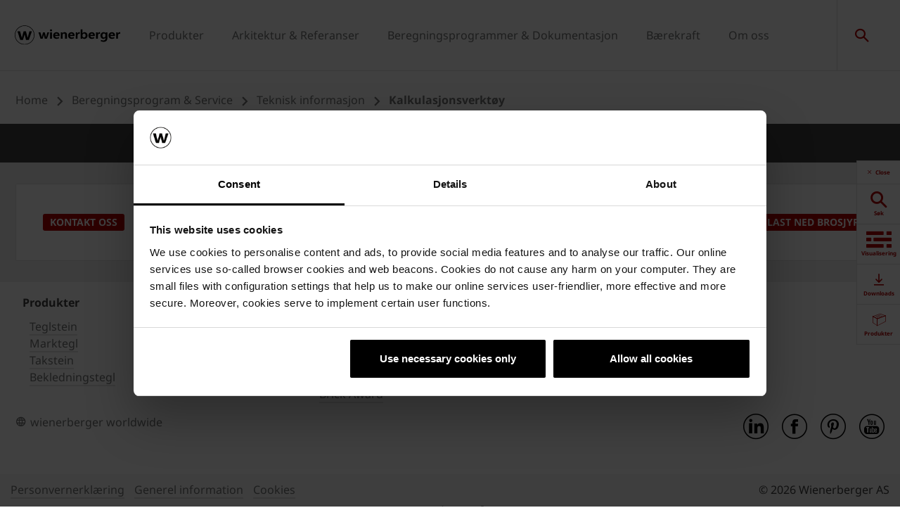

--- FILE ---
content_type: text/html;charset=utf-8
request_url: https://www.wienerberger.no/beregningsprogram-service/kalkulasjoner-teknisk-informasjon/kalkulasjonsverktoy.html
body_size: 11425
content:
<!DOCTYPE HTML>
<html lang="nb">
<head>
  
	<meta charset="UTF-8"/>
	<title>Kalkulasjonsverktøy</title>
	<meta name="date" scheme="yyyy-MM-dd"/>
	<meta http-equiv="content-language" content="nb"/>
	
	
	
	

  

	
<!-- START data layer object -->

	<script type="text/javascript" charset="utf-8">
		window.dataLayer = [{"page":{"pageInfo":{"pageName":"Kalkulasjonsverktøy","pageID":"/beregningsprogram-service/kalkulasjoner-teknisk-informasjon/kalkulasjonsverktoy.html","destinationURL":"/beregningsprogram-service/kalkulasjoner-teknisk-informasjon/kalkulasjonsverktoy.html"},"attributes":{"country":"NOR","language":"NB"}}}];
	</script>

<script type="text/javascript" charset="utf-8">
	window.digitalData = window.digitalData || [];

	(function() {
		var eventData = {"event":"onload-page","page":{"pageInfo":{"title":"Kalkulasjonsverktøy","pageName":"kalkulasjonsverktoy","language":"nb","destinationURL":"/beregningsprogram-service/kalkulasjoner-teknisk-informasjon/kalkulasjonsverktoy.html","pageID":"/no/beregningsprogram-service/kalkulasjoner-teknisk-informasjon/kalkulasjonsverktoy","pageAlias":null,"tags":[],"breadcrumbs":["Home","Beregningsprogram \u0026 Service","Teknisk informasjon","Kalkulasjonsverktøy"],"components":[],"pageTemplate":"Content Template","publishedDate":null,"mainNavigation":"Beregningsprogram \u0026 Service","products":null,"errorPage":"false"},"buildVersion":{"commons":"2.0.21.2","assets":"2.0.1.1","wbs":null,"cw":"2.0.21.1","pipelife":"2.0.21.4"},"serverNames":{"publish":"wienerberger-prod-65-publish1eucentral1-b80","dispatcher":null},"environment":"Prod","businessUnit":"WBS","country":"nor","project":"/wbs/nor/main-website"}};
		var hostname = '(none)';
		if (hostname !== '\u003c!--#echo var\u003d"HOSTNAME" --\u003e') {
			if (eventData && eventData.page && eventData.page.serverNames) {
				eventData.page.serverNames.dispatcher = hostname;
			}
		}
        if (eventData && eventData.page && eventData.page.pageInfo.errorPage == 'true') {
            eventData.page.pageInfo.title = "404: " + window.location.href;
        }
		window.digitalData.push(eventData);
	})();
</script>
<!-- END data layer object -->


	<style type="text/css">
		a#CybotCookiebotDialogPoweredbyCybot,
		div#CybotCookiebotDialogPoweredByText {
			display: none;
		}

		#CookiebotWidget .CookiebotWidget-body .CookiebotWidget-main-logo {
			display: none;
		}
	</style>
	<script id="Cookiebot" src="https://consent.cookiebot.com/uc.js" data-cbid="bd64c022-1b5c-4fc5-a04f-01434ac642a8" type="text/javascript" async></script>



	<!-- Google Tag Manager -->
	<script>(function(w,d,s,l,i){w[l]=w[l]||[];w[l].push({'gtm.start':
			new Date().getTime(),event:'gtm.js'});var f=d.getElementsByTagName(s)[0],
		j=d.createElement(s),dl=l!='dataLayer'?'&l='+l:'';j.async=true;j.src=
		'https://www.googletagmanager.com/gtm.js?id='+i+dl;f.parentNode.insertBefore(j,f);
	})(window,document,'script','dataLayer','GTM-KZTC2HW');</script>
	<!-- End Google Tag Manager -->



    <link rel="shortcut icon" href="/content/dam/wienerberger/global/marketing/graphic-design-media/icons/favicons/standard/CMBE_MKT_ICO_Favicon%2032x32.ico"/>
    <link rel="icon" type="image/png" sizes="16x16" href="/content/dam/wienerberger/global/marketing/graphic-design-media/icons/favicons/standard/CBME_MKT_ICO_favicon%2016x16.png"/>
    <link rel="icon" type="image/png" sizes="32x32" href="/content/dam/wienerberger/global/marketing/graphic-design-media/icons/favicons/standard/CBME_MKT_ICO_Favicon%2032x32.png"/>
    <link rel="icon" type="image/png" sizes="96x96" href="/content/dam/wienerberger/global/marketing/graphic-design-media/icons/favicons/standard/CMBE_MKT_ICO_Favicon%2096x96.png"/>
    <link rel="apple-touch-icon" sizes="180x180" href="/content/dam/wienerberger/global/marketing/graphic-design-media/icons/favicons/standard/CBME_MKT_ICO_Favicon%20180x180.png"/>

    <link rel="apple-touch-icon" href="/content/dam/wienerberger/global/marketing/graphic-design-media/icons/favicons/mobile/CBME_MKT_ICO_Favicon%20Apple%20180x180.png"/>
    <link rel="apple-touch-icon" sizes="152x152" href="/content/dam/wienerberger/global/marketing/graphic-design-media/icons/favicons/mobile/CBME_MKT_ICO_Favicon%20iPad%20180x180.png"/>
    <link rel="apple-touch-icon" sizes="180x180" href="/content/dam/wienerberger/global/marketing/graphic-design-media/icons/favicons/mobile/CBME_MKT_ICO_Favicon%20iPhone%20Retina%2076x76.png"/>
    <link rel="apple-touch-icon" sizes="167x167" href="/content/dam/wienerberger/global/marketing/graphic-design-media/icons/favicons/mobile/CBME_MKT_ICO_Favicon%20iPad%20Retina%2076x76.png"/>

    <meta name="Wienerberger" content="Wienerberger"/>
    <meta name="msapplication-TileImage" content="/content/dam/wienerberger/global/marketing/graphic-design-media/icons/favicons/windows-8-tile/CBME_MKT_ICO_Favicon 310x310.png"/>
    <meta name="msapplication-TileColor" content="#2A2A2A"/>


<meta name="viewport" content="width=device-width, initial-scale=1, shrink-to-fit=no"/>





  <link rel="preload" href="/apps/settings/wcm/designs/aem-wienerberger/fonts/noto-sans-regular.woff2" as="font" crossorigin/>
  <link rel="preload" href="/apps/settings/wcm/designs/aem-wienerberger/fonts/noto-sans-regular-italic.woff2" as="font" crossorigin/>
  <link rel="preload" href="/apps/settings/wcm/designs/aem-wienerberger/fonts/noto-sans-bold.woff2" as="font" crossorigin/>
  <link rel="preload" href="/apps/settings/wcm/designs/aem-wienerberger/fonts/noto-sans-bold-italic.woff2" as="font" crossorigin/>
  <style>
    @font-face {
      font-family: Noto Sans;
      src: local(noto-sans-regular),
      url('/apps/settings/wcm/designs/aem-wienerberger/fonts/noto-sans-regular.woff2') format("woff2");
      font-weight: 400;
      font-style: normal;
      font-stretch: normal;
      font-display: swap;
    }

    @font-face {
      font-family: Noto Sans;
      src: local(noto-sans-regular-italic),
      url('/apps/settings/wcm/designs/aem-wienerberger/fonts/noto-sans-regular-italic.woff2') format("woff2");
      font-weight: 400;
      font-style: italic;
      font-stretch: normal;
      font-display: swap;
    }

    @font-face {
      font-family: Noto Sans;
      src: local(noto-sans-bold),
      url('/apps/settings/wcm/designs/aem-wienerberger/fonts/noto-sans-bold.woff2') format("woff2");
      font-weight: 700;
      font-style: normal;
      font-stretch: normal;
      font-display: swap;
    }

    @font-face {
      font-family: Noto Sans;
      src: local(noto-sans-bold-italic),
      url('/apps/settings/wcm/designs/aem-wienerberger/fonts/noto-sans-bold-italic.woff2') format("woff2");
      font-weight: 700;
      font-style: italic;
      font-stretch: normal;
      font-display: swap;
    }
  </style>


<link rel="preload" href="/apps/settings/wcm/designs/aem-wienerberger/fonts/wienerberger-icons.woff" as="font" crossorigin/>

<style>
  @font-face {
    font-family: 'wienerberger';
    src: url('/apps/settings/wcm/designs/aem-wienerberger/fonts/wienerberger-icons.woff') format('woff');
    font-display: block;
    font-weight: normal;
    font-style: normal;
  }
</style>



  
    
<link rel="stylesheet" href="/etc.clientlibs/commons/clientlibs/aem-commons-site.min.css" type="text/css">



  
    
<link rel="stylesheet" href="/etc.clientlibs/cms/clientlibs/wbs.lc-6477c7226307032ee637-7626e0416e5eaba172eb-lc.min.css" type="text/css">





  
	
    
    

    

    


        <script type="text/javascript" src="//assets.adobedtm.com/74eca9796fff/15807db430f7/launch-2cb2ab3e5595.min.js" async></script>


    
    
    

	

	<link rel="canonical" href="https://www.wienerberger.no/beregningsprogram-service/kalkulasjoner-teknisk-informasjon/kalkulasjonsverktoy.html"/>
	
	

	<meta property="wb:path" content="/beregningsprogram-service/kalkulasjoner-teknisk-informasjon/kalkulasjonsverktoy"/>
  
    <meta property="og:type" content="article"/>
    
        <meta property="og:title" content="Kalkulasjonsverktøy"/>
    

    
        <meta property="og:url" content="https://www.wienerberger.no/beregningsprogram-service/kalkulasjoner-teknisk-informasjon/kalkulasjonsverktoy.html"/>
    

    

    

    

    
        <meta property="og:site_name" content="Norway"/>
    

    

    

    


  
    <script type="application/ld+json">
    [{"@context":"https://schema.org","@type":"Organization","url":"https://www.wienerberger.no","logo":"https://www.wienerberger.no/content/dam/wienerberger/global/marketing/graphic-design-media/logos/wienerberger_logo_horizontal.svg"},{"@context":"https://schema.org","@type":"BreadcrumbList","itemListElement":[{"@type":"ListItem","position":1,"item":"https://www.wienerberger.no","name":"Home"},{"@type":"ListItem","position":2,"item":"https://www.wienerberger.no/beregningsprogram-service.html","name":"Beregningsprogram & Service"},{"@type":"ListItem","position":3,"item":"https://www.wienerberger.no/beregningsprogram-service/kalkulasjoner-teknisk-informasjon.html","name":"Teknisk informasjon"},{"@type":"ListItem","position":4,"item":"https://www.wienerberger.no/beregningsprogram-service/kalkulasjoner-teknisk-informasjon/kalkulasjonsverktoy.html","name":"Kalkulasjonsverktøy"}]}]
</script>
  
</head>

<body class="contentpage basepage page basicpage page ecx" data-page-view-title="Kalkulasjonsverktøy">


	
		<!-- Google Tag Manager (noscript) -->
		<noscript>
			<iframe src="https://www.googletagmanager.com/ns.html?id=GTM-KZTC2HW" height="0" width="0" style="display:none;visibility:hidden"></iframe>
		</noscript>
		<!-- End Google Tag Manager (noscript) -->
	
	
  <div class="pageWrapper js-page-wrapper  " style="padding-top: 108px;">
    <div style="display: none" id="IE-banner" class="IE-banner">This Browser is no longer supported. Please switch to a supported Browser like Chrome, Firefox, Safari or Edge.</div>
		<header class="page__header">
      <div class="headerMainWrapper">
        <div class="headerWrapper loading">
          
            <section><div class="headerpage basepage page basicpage"><div class="root responsivegrid">


<div class="aem-Grid aem-Grid--12 aem-Grid--default--12 ">
    
    <div class="navigation aem-GridColumn aem-GridColumn--default--12">


  
    <div class="websiteLogo">
	
        <a href="/">
            <img loading="lazy" width="150" height="75" src="/content/dam/wienerberger/global/marketing/graphic-design-media/logos/wienerberger_logo_horizontal.svg"/>
        </a>
    


</div>
    <div class="mainNavigation desktop  js-main-navigation" data-stickyheaderenabled="false">
      <nav>
        <ul>
          <li class="first-level ">
            
              <a href="/produkter.html">Produkter</a>
            
            
            
              <div class="flyout">
                
                <div class="overflowWrapper">
                  <section class="js-menu-row">
                    <article>
                      <p>
                        
                          <a href="/produkter/teglstein.html" class="head">Teglstein</a>
                        
                        
                      </p>

                      <div class="menu-items">
                        <ul>
                          <li>
                            
                              <a href="/produkter/teglstein.html" class="with-button">
                                                                <span class="button">Produkter</span>
                              </a>
                            
                            
                          </li>
                        
                          <li>
                            
                              <a href="/produkter/teglstein/om-teglstein.html">
                                                                Om teglstein
                              </a>
                            
                            
                          </li>
                        
                          <li>
                            
                              <a href="/produkter/teglstein/teglstein_ombrukte-teglstein-til-nybygg.html">
                                                                Gamle Mursten - Ombruk av gammel stein
                              </a>
                            
                            
                          </li>
                        
                          <li>
                            
                              <a href="/produkter/teglstein/andre-typer-teglstein.html">
                                                                Andre typer teglstein
                              </a>
                            
                            
                          </li>
                        
                          <li>
                            
                              <a href="/produkter/teglstein/teglstein_teknisk-informasjon.html">
                                                                Teknisk informasjon
                              </a>
                            
                            
                          </li>
                        
                          <li>
                            
                              <a href="/produkter/teglstein/teglstein_rengjoering-og-vedlikehold-av-teglmurverk.html">
                                                                Rengjøring og vedlikehold
                              </a>
                            
                            
                          </li>
                        
                          <li>
                            
                              <a href="/produkter/teglstein/teglstein.html#FAQ">
                                                                Ofte stilte spørsmål
                              </a>
                            
                            
                          </li>
                        </ul>
                        
                      </div>
                    </article>
                  
                    <article>
                      <p>
                        
                          <a href="/produkter/teglstein/teglsteinoverliggere_teglbjelker_tegltak-og-murkonsoller.html" class="head">Teglsteinoverliggere &amp; -bjelker</a>
                        
                        
                      </p>

                      <div class="menu-items">
                        <ul>
                          <li>
                            
                              <a href="/produkter/teglstein/teglsteinoverliggere_teglbjelker_tegltak-og-murkonsoller.html" class="with-button">
                                                                <span class="button">Produkter</span>
                              </a>
                            
                            
                          </li>
                        
                          <li>
                            
                              <a href="/produkter/teglstein/teglsteinoverliggere_teglbjelker_tegltak-og-murkonsoller/spennarmerte-teglbjelker-og-overliggere.html">
                                                                Teglsteinoverliggere
                              </a>
                            
                            
                          </li>
                        
                          <li>
                            
                              <a href="/produkter/teglstein/teglsteinoverliggere_teglbjelker_tegltak-og-murkonsoller/selvbaerende-teglbjelker.html">
                                                                Teglbjelker
                              </a>
                            
                            
                          </li>
                        
                          <li>
                            
                              <a href="/produkter/teglstein/teglsteinoverliggere_teglbjelker_tegltak-og-murkonsoller/teglhimling.html">
                                                                Teglhimlinger
                              </a>
                            
                            
                          </li>
                        
                          <li>
                            
                              <a href="/produkter/teglstein/teglsteinoverliggere_teglbjelker_tegltak-og-murkonsoller/teglstein_murverkskonsoller.html">
                                                                Murverkskonsoller
                              </a>
                            
                            
                          </li>
                        </ul>
                        
                      </div>
                    </article>
                  
                    <article>
                      <p>
                        
                          <a href="/produkter/marktegl/marktegl.html" class="head">Marktegl</a>
                        
                        
                      </p>

                      <div class="menu-items">
                        <ul>
                          <li>
                            
                              <a href="/produkter/marktegl/marktegl.html" class="with-button">
                                                                <span class="button">Produkter</span>
                              </a>
                            
                            
                          </li>
                        
                          <li>
                            
                              <a href="/produkter/marktegl/om-marktegl.html">
                                                                Om marktegl
                              </a>
                            
                            
                          </li>
                        
                          <li>
                            
                              <a href="/produkter/marktegl/marktegl_teknisk-informasjon.html">
                                                                Teknisk informasjon
                              </a>
                            
                            
                          </li>
                        
                          <li>
                            
                              <a href="/produkter/marktegl/rengjoering-og-vedlikehold-av-marktegl.html">
                                                                Rengjøring og vedlikehold
                              </a>
                            
                            
                          </li>
                        
                          <li>
                            
                              <a href="/produkter/marktegl/marktegl.html#FAQ">
                                                                Ofte stilte spørsmål
                              </a>
                            
                            
                          </li>
                        
                          <li>
                            
                              <a href="/produkter/marktegl/abonner-paa-nyhetsbrev_marktegl.html">
                                                                Meld deg på nyhetsbrevet vårt om marktegl
                              </a>
                            
                            
                          </li>
                        </ul>
                        
                      </div>
                    </article>
                  
                    <article>
                      <p>
                        
                          <a href="/produkter/takstein/takstein.html" class="head">Takstein</a>
                        
                        
                      </p>

                      <div class="menu-items">
                        <ul>
                          <li>
                            
                              <a href="/produkter/takstein/takstein.html" class="with-button">
                                                                <span class="button">Produkter</span>
                              </a>
                            
                            
                          </li>
                        
                          <li>
                            
                              <a href="/produkter/takstein/om-takstein.html">
                                                                Om takstein
                              </a>
                            
                            
                          </li>
                        
                          <li>
                            
                              <a href="/produkter/takstein/takstein_teknisk-informasjon.html">
                                                                Teknisk informasjon
                              </a>
                            
                            
                          </li>
                        
                          <li>
                            
                              <a href="/produkter/takstein/takstein_rengjoering-og-vedlikehold.html">
                                                                Rengjøring og vedlikehold
                              </a>
                            
                            
                          </li>
                        
                          <li>
                            
                              <a href="/produkter/takstein/takstein.html#FAQ">
                                                                Ofte stilte spørsmål
                              </a>
                            
                            
                          </li>
                        </ul>
                        
                      </div>
                    </article>
                  
                    <article>
                      <p>
                        
                          <a href="/produkter/bekledningstegl/bekledningstegl.html" class="head">Fasadebekledning</a>
                        
                        
                      </p>

                      <div class="menu-items">
                        <ul>
                          <li>
                            
                              <a href="/produkter/bekledningstegl/bekledningstegl.html" class="with-button">
                                                                <span class="button">Produkter</span>
                              </a>
                            
                            
                          </li>
                        
                          <li>
                            
                              <a href="/produkter/bekledningstegl/om-bekledningstegl.html">
                                                                Om fasadebekledning
                              </a>
                            
                            
                          </li>
                        
                          <li>
                            
                              <a href="/produkter/bekledningstegl/opphengssystemer.html">
                                                                Opphengssystemer
                              </a>
                            
                            
                          </li>
                        
                          <li>
                            
                              <a href="/produkter/bekledningstegl/baksystemer.html">
                                                                Baksystemer
                              </a>
                            
                            
                          </li>
                        
                          <li>
                            
                              <a href="/produkter/bekledningstegl/bekledningstegl_teknisk-informasjon.html">
                                                                Teknisk informasjon
                              </a>
                            
                            
                          </li>
                        
                          <li>
                            
                              <a href="/produkter/bekledningstegl/rengjoering-og-vedlikehold-av-bekledningstegl.html">
                                                                Rengjøring og vedlikehold
                              </a>
                            
                            
                          </li>
                        
                          <li>
                            
                              <a href="/produkter/bekledningstegl/bekledningstegl.html#FAQ">
                                                                Ofte stilte spørsmål
                              </a>
                            
                            
                          </li>
                        </ul>
                        
                      </div>
                    </article>
                  </section>
                </div>
                
              </div>
            
          </li>
        
          <li class="first-level ">
            
              <a href="/arkitektur-referanser.html">Arkitektur &amp; Referanser</a>
            
            
            
              <div class="flyout">
                
                <div class="overflowWrapper">
                  <section class="js-menu-row">
                    <article>
                      <p>
                        
                          <a href="/arkitektur-referanser/referanser/referencer_mursten.html" class="head">Referanser</a>
                        
                        
                      </p>

                      <div class="menu-items">
                        <ul>
                          <li>
                            
                              <a href="/arkitektur-referanser/referanser/referencer_mursten.html?1531_f_tagfilter_337766527=item0">
                                                                Teglstein
                              </a>
                            
                            
                          </li>
                        
                          <li>
                            
                              <a href="/arkitektur-referanser/referanser/referencer_mursten.html?1531_f_tagfilter_337766527=item1">
                                                                Marktegl
                              </a>
                            
                            
                          </li>
                        
                          <li>
                            
                              <a href="/arkitektur-referanser/referanser/takstein.html">
                                                                Takstein
                              </a>
                            
                            
                          </li>
                        
                          <li>
                            
                              <a href="/arkitektur-referanser/referanser/referencer_mursten.html?1531_f_tagfilter_337766527=item3">
                                                                Bekledningstegl
                              </a>
                            
                            
                          </li>
                        </ul>
                        
                      </div>
                    </article>
                  
                    <article>
                      <p>
                        
                        
                          <a href="#" class="head">Arkitektur</a>
                        
                      </p>

                      <div class="menu-items">
                        <ul>
                          <li>
                            
                              <a href="/arkitektur-referanser/brick-award/brick-award_nominering-av-prosjekter.html">
                                                                Brick Award
                              </a>
                            
                            
                          </li>
                        
                          <li>
                            
                              <a href="/arkitektur-referanser/magasinet-architectum.html">
                                                                Magasinet architectum
                              </a>
                            
                            
                          </li>
                        
                          <li>
                            
                              <a href="/arkitektur-referanser/innovate.html">
                                                                Innovate in architecture
                              </a>
                            
                            
                          </li>
                        </ul>
                        
                      </div>
                    </article>
                  </section>
                </div>
                
              </div>
            
          </li>
        
          <li class="first-level ">
            
              <a href="/beregningsprogram-service.html">Beregningsprogrammer &amp; Dokumentasjon</a>
            
            
            
              <div class="flyout">
                
                <div class="overflowWrapper">
                  <section class="js-menu-row">
                    <article>
                      <p>
                        
                        
                          <a href="#" class="head">Visualiseringsverktøy</a>
                        
                      </p>

                      <div class="menu-items">
                        <ul>
                          <li>
                            
                              <a href="/beregningsprogram-service/visualiseringsverktoy/teglstein_teksturgenerator.html">
                                                                Teksturgenerator for teglstein
                              </a>
                            
                            
                          </li>
                        
                          <li>
                            
                              <a href="/beregningsprogram-service/visualiseringsverktoy/teksturgenerator-takstein.html">
                                                                Teksturgenerator for takstein
                              </a>
                            
                            
                          </li>
                        
                          <li>
                            
                              <a href="/beregningsprogram-service/visualiseringsverktoy/teksturgenerator-marktegl.html">
                                                                Teksturgenerator for marktegl
                              </a>
                            
                            
                          </li>
                        
                          <li>
                            
                              <a href="/arkitektur-referanser/referanser.html">
                                                                Se referanser
                              </a>
                            
                            
                          </li>
                        </ul>
                        
                      </div>
                    </article>
                  
                    <article>
                      <p>
                        
                        
                          <a href="#" class="head">Datablader &amp; teknisk dokumentasjon</a>
                        
                      </p>

                      <div class="menu-items">
                        <ul>
                          <li>
                            
                              <a href="/beregningsprogram-service/kataloger-brosjyrer/last-ned-brosjyre.html" class="with-button">
                                                                <span class="button">All dokumentasjon</span>
                              </a>
                            
                            
                          </li>
                        
                          <li>
                            
                              <a href="/beregningsprogram-service/kataloger-brosjyrer/last-ned-brosjyre/datablade.html">
                                                                Datablader
                              </a>
                            
                            
                          </li>
                        
                          <li>
                            
                              <a href="/beregningsprogram-service/kataloger-brosjyrer/last-ned-brosjyre/brosjyre.html">
                                                                Brosjyre
                              </a>
                            
                            
                          </li>
                        
                          <li>
                            
                              <a href="/beregningsprogram-service/kataloger-brosjyrer/last-ned-brosjyre/epd_og_ecoproduct-rapporter.html">
                                                                EPD&#39;er &amp; ECOproduct rapporter
                              </a>
                            
                            
                          </li>
                        
                          <li>
                            
                              <a href="/beregningsprogram-service/kataloger-brosjyrer/last-ned-brosjyre/fdv-informasjon.html">
                                                                FDV-dokumentasjon
                              </a>
                            
                            
                          </li>
                        
                          <li>
                            
                              <a href="/beregningsprogram-service/kataloger-brosjyrer/last-ned-brosjyre/anvisninger_och_teknisk_informasjon.html">
                                                                Anvisninger &amp; Teknisk informasjon
                              </a>
                            
                            
                          </li>
                        
                          <li>
                            
                              <a href="/beregningsprogram-service/kalkulasjoner-teknisk-informasjon/dop-ce-deklarasjoner.html">
                                                                DoP &amp; CE deklarasjoner
                              </a>
                            
                            
                          </li>
                        
                          <li>
                            
                              <a href="/beregningsprogram-service/kataloger-brosjyrer/last-ned-brosjyre/cad-og-bim-teksturer.html">
                                                                CAD- &amp; BIM-teksturer
                              </a>
                            
                            
                          </li>
                        
                          <li>
                            
                              <a href="/produkter/teglstein/produktdokumentasjon-paa-teglstein-i-utgaatt-sortiment.html">
                                                                Produktdokumentasjon på teglstein i utgått sortiment
                              </a>
                            
                            
                          </li>
                        </ul>
                        
                      </div>
                    </article>
                  </section>
                </div>
                
              </div>
            
          </li>
        
          <li class="first-level ">
            
              <a href="/baerekraft.html">Bærekraft</a>
            
            
            
              <div class="flyout">
                
                <div class="overflowWrapper">
                  <section class="js-menu-row">
                    <article>
                      <p>
                        
                          <a href="/baerekraft.html" class="head">Bærekraft</a>
                        
                        
                      </p>

                      <div class="menu-items">
                        <ul>
                          <li>
                            
                              <a href="/baerekraft.html">
                                                                Bærekraft
                              </a>
                            
                            
                          </li>
                        
                          <li>
                            
                              <a href="/baerekraft/sertifiseringer.html">
                                                                Sertifiseringer
                              </a>
                            
                            
                          </li>
                        
                          <li>
                            
                              <a href="/produkter/teglstein/less_teglsteinserien_med_baerekraftige_fordeler.html">
                                                                 LESS
                              </a>
                            
                            
                          </li>
                        
                          <li>
                            
                              <a href="/produkter/teglstein/mix_teglstein-med-plus-30-prosent-gjenbrukte-materialer.html">
                                                                MIX
                              </a>
                            
                            
                          </li>
                        </ul>
                        
                      </div>
                    </article>
                  
                    <article>
                      <p>
                        
                          <a href="/baerekraft/biodiversitet-hos-wienerberger.html" class="head">Biodiversitet</a>
                        
                        
                      </p>

                      <div class="menu-items">
                        <ul>
                          <li>
                            
                              <a href="/baerekraft/biodiversitet-hos-wienerberger.html">
                                                                Biodiversitet
                              </a>
                            
                            
                          </li>
                        </ul>
                        
                      </div>
                    </article>
                  
                    <article>
                      <p>
                        
                        
                          <a href="#" class="head">Dokumentasjon</a>
                        
                      </p>

                      <div class="menu-items">
                        <ul>
                          <li>
                            
                              <a href="/baerekraft/breeam.html">
                                                                BREEAM
                              </a>
                            
                            
                          </li>
                        
                          <li>
                            
                              <a href="/beregningsprogram-service/kataloger-brosjyrer/last-ned-brosjyre/epd_og_ecoproduct-rapporter.html">
                                                                EPD&#39;er &amp; ECOproduct rapporter
                              </a>
                            
                            
                          </li>
                        </ul>
                        
                      </div>
                    </article>
                  </section>
                </div>
                
              </div>
            
          </li>
        
          <li class="first-level ">
            
              <a href="/om-oss.html">Om oss</a>
            
            
            
              <div class="flyout">
                
                <div class="overflowWrapper">
                  <section class="js-menu-row">
                    <article>
                      <p>
                        
                        
                          <a href="#" class="head">Wienerberger</a>
                        
                      </p>

                      <div class="menu-items">
                        <ul>
                          <li>
                            
                              <a href="/om-oss/wienerberger/om-wienerberger.html">
                                                                Om Wienerberger
                              </a>
                            
                            
                          </li>
                        
                          <li>
                            
                              <a href="/om-oss/wienerberger/adresser-og-kontakter.html">
                                                                Adresser og kontakter
                              </a>
                            
                            
                          </li>
                        
                          <li>
                            
                              <a href="/om-oss/bygg-med-tegl/vaare-samarbeidspartnere.html">
                                                                Våre samarbeidspartnere
                              </a>
                            
                            
                          </li>
                        
                          <li>
                            
                              <a href="/om-oss/wienerberger/showrooms.html">
                                                                Showrooms
                              </a>
                            
                            
                          </li>
                        
                          <li>
                            
                              <a href="/om-oss/om-oss_karriere.html">
                                                                Karriere
                              </a>
                            
                            
                          </li>
                        
                          <li>
                            
                              <a href="/om-oss/wienerberger/forretningsetik.html">
                                                                Forretningsetikk
                              </a>
                            
                            
                          </li>
                        
                          <li>
                            
                              <a href="/om-oss/wienerberger/aapenhetsloven.html">
                                                                Åpenhetsloven
                              </a>
                            
                            
                          </li>
                        </ul>
                        
                      </div>
                    </article>
                  
                    <article>
                      <p>
                        
                        
                          <a href="#" class="head">Nyheter og presse</a>
                        
                      </p>

                      <div class="menu-items">
                        <ul>
                          <li>
                            
                              <a href="/om-oss/nyheter.html">
                                                                Nyheter
                              </a>
                            
                            
                          </li>
                        
                          <li>
                            
                              <a href="/om-oss/presseansvarlig.html">
                                                                Presse
                              </a>
                            
                            
                          </li>
                        
                          <li>
                            
                              <a href="/om-oss/nyheter-presse/nyhetsbrev.html">
                                                                Abonner på nyhetsbrev
                              </a>
                            
                            
                          </li>
                        </ul>
                        
                      </div>
                    </article>
                  </section>
                </div>
                
              </div>
            
          </li>
        </ul>
        <div class="navigation__background"></div>
      </nav>
    </div>

    <!-- Language Switch /Searchbox Desktop -->
    

    

    <div class="languageSwitch">

        
            
        
    </div>


    
      <div class="searchbox"></div>
    
    
      <div class="basketButton js-header-basket d-none" data-toggle="collapse" data-target="#basketViewer" aria-expanded="false" aria-controls="basketViewer" data-max-cart-items="5">
        <span class="items"></span>
      </div>
      <div class="basketViewer user-basket collapse" id="basketViewer" data-read-more="... Les mer" data-servlet-url="/configuration/header/jcr:content/root/navigation.basket.products.json" data-error-message="Something went wrong, we cannot show your saved items. Please try again later..." data-undo-button="Angre" data-undo-message="ble fjernet fra listen">
        <div class="container-white">
          <h3>Ditt valg</h3>
          <div id="item-list">
            <div>
              <ul class="basket-list js-basket-list"></ul>
            </div>
            
          </div>
        </div>
      </div>
      <div class="mediaBasketContainer" style="display: none">
        <a href=".html" class="js-media-cart mediaBasket" data-text-add="Media added to basket." data-text-remove="Media removed from basket." data-count="0" title="Media added to basket.">
          <span class="items"></span>
        </a>
      </div>
    

    <div class="menuShow"></div>

    <div class="mainNavigation mobile">
      <nav>
        <div class="level_1">
          <div class="navClose"></div>
          <ul class="mobileNav">
            <li class="hasSub">
              
                <a href="#943223395">Produkter</a>
              
              
            </li>
          
            <li class="hasSub">
              
                <a href="#140643217">Arkitektur &amp; Referanser</a>
              
              
            </li>
          
            <li class="hasSub">
              
                <a href="#1616309196">Beregningsprogrammer &amp; Dokumentasjon</a>
              
              
            </li>
          
            <li class="hasSub">
              
                <a href="#1696419775">Bærekraft</a>
              
              
            </li>
          
            <li class="hasSub">
              
                <a href="#508396053">Om oss</a>
              
              
            </li>
          </ul>
          <ul class="mobileNav">
            <li class="hasSub languageSwitcher">
              <a href="#languages">Velg språk</a>
            </li>
          </ul>
          <div class="mobileLanguageWrapper">

    

    <div class="languageSwitch">

        
            
        
    </div>

</div>
        </div>
        <div class="level_2">
          <div class="navClose"></div>
          
            
              <div class="container" id="943223395">
                <a class="head" href="/produkter.html" data-ident="to_level_1"><span></span> Produkter</a>
                <ul class="mobileNav">
                  <li class="hasSub">
                    
                      <a href="#116075726">Teglstein</a>
                    
                    
                  </li>
                
                  <li class="hasSub">
                    
                      <a href="#1362407252">Teglsteinoverliggere &amp; -bjelker</a>
                    
                    
                  </li>
                
                  <li class="hasSub">
                    
                      <a href="#1591435898">Marktegl</a>
                    
                    
                  </li>
                
                  <li class="hasSub">
                    
                      <a href="#745807518">Takstein</a>
                    
                    
                  </li>
                
                  <li class="hasSub">
                    
                      <a href="#1940314754">Fasadebekledning</a>
                    
                    
                  </li>
                </ul>
              </div>
            
          
            
              <div class="container" id="140643217">
                <a class="head" href="/arkitektur-referanser.html" data-ident="to_level_1"><span></span> Arkitektur &amp; Referanser</a>
                <ul class="mobileNav">
                  <li class="hasSub">
                    
                      <a href="#127698349">Referanser</a>
                    
                    
                  </li>
                
                  <li class="hasSub">
                    
                    
                      <a href="#47312790">Arkitektur</a>
                    
                  </li>
                </ul>
              </div>
            
          
            
              <div class="container" id="1616309196">
                <a class="head" href="/beregningsprogram-service.html" data-ident="to_level_1"><span></span> Beregningsprogrammer &amp; Dokumentasjon</a>
                <ul class="mobileNav">
                  <li class="hasSub">
                    
                    
                      <a href="#241009084">Visualiseringsverktøy</a>
                    
                  </li>
                
                  <li class="hasSub">
                    
                    
                      <a href="#1273641023">Datablader &amp; teknisk dokumentasjon</a>
                    
                  </li>
                </ul>
              </div>
            
          
            
              <div class="container" id="1696419775">
                <a class="head" href="/baerekraft.html" data-ident="to_level_1"><span></span> Bærekraft</a>
                <ul class="mobileNav">
                  <li class="hasSub">
                    
                      <a href="#674790658">Bærekraft</a>
                    
                    
                  </li>
                
                  <li class="hasSub">
                    
                      <a href="#622369484">Biodiversitet</a>
                    
                    
                  </li>
                
                  <li class="hasSub">
                    
                    
                      <a href="#1202368434">Dokumentasjon</a>
                    
                  </li>
                </ul>
              </div>
            
          
            
              <div class="container" id="508396053">
                <a class="head" href="/om-oss.html" data-ident="to_level_1"><span></span> Om oss</a>
                <ul class="mobileNav">
                  <li class="hasSub">
                    
                    
                      <a href="#1562074296">Wienerberger</a>
                    
                  </li>
                
                  <li class="hasSub">
                    
                    
                      <a href="#916515444">Nyheter og presse</a>
                    
                  </li>
                </ul>
              </div>
            
          
          <div class="container" id="languages">
            <a href="#" class="head" data-ident="to_level_1"><span></span>Språk</a>
            <div class="mobileLanguageWrapper">

    

    <div class="languageSwitch">

        
            
        
    </div>

</div>
          </div>
        </div>
        <div class="level_3">
          <div class="navClose"></div>
          
            
              
                
                  <div class="container" id="116075726">
                    <a class="head" href="/produkter/teglstein.html" data-ident="to_level_2"><span></span> Teglstein</a>
                    <ul class="mobileNav">
                      
                        <li><a href="/produkter/teglstein.html">Produkter</a></li>
                      
                      
                    
                      
                        <li><a href="/produkter/teglstein/om-teglstein.html">Om teglstein</a></li>
                      
                      
                    
                      
                        <li><a href="/produkter/teglstein/teglstein_ombrukte-teglstein-til-nybygg.html">Gamle Mursten - Ombruk av gammel stein</a></li>
                      
                      
                    
                      
                        <li><a href="/produkter/teglstein/andre-typer-teglstein.html">Andre typer teglstein</a></li>
                      
                      
                    
                      
                        <li><a href="/produkter/teglstein/teglstein_teknisk-informasjon.html">Teknisk informasjon</a></li>
                      
                      
                    
                      
                        <li><a href="/produkter/teglstein/teglstein_rengjoering-og-vedlikehold-av-teglmurverk.html">Rengjøring og vedlikehold</a></li>
                      
                      
                    
                      
                        <li><a href="/produkter/teglstein/teglstein.html#FAQ">Ofte stilte spørsmål</a></li>
                      
                      
                    </ul>
                  </div>
                
              
                
                  <div class="container" id="1362407252">
                    <a class="head" href="/produkter/teglstein/teglsteinoverliggere_teglbjelker_tegltak-og-murkonsoller.html" data-ident="to_level_2"><span></span> Teglsteinoverliggere &amp; -bjelker</a>
                    <ul class="mobileNav">
                      
                        <li><a href="/produkter/teglstein/teglsteinoverliggere_teglbjelker_tegltak-og-murkonsoller.html">Produkter</a></li>
                      
                      
                    
                      
                        <li><a href="/produkter/teglstein/teglsteinoverliggere_teglbjelker_tegltak-og-murkonsoller/spennarmerte-teglbjelker-og-overliggere.html">Teglsteinoverliggere</a></li>
                      
                      
                    
                      
                        <li><a href="/produkter/teglstein/teglsteinoverliggere_teglbjelker_tegltak-og-murkonsoller/selvbaerende-teglbjelker.html">Teglbjelker</a></li>
                      
                      
                    
                      
                        <li><a href="/produkter/teglstein/teglsteinoverliggere_teglbjelker_tegltak-og-murkonsoller/teglhimling.html">Teglhimlinger</a></li>
                      
                      
                    
                      
                        <li><a href="/produkter/teglstein/teglsteinoverliggere_teglbjelker_tegltak-og-murkonsoller/teglstein_murverkskonsoller.html">Murverkskonsoller</a></li>
                      
                      
                    </ul>
                  </div>
                
              
                
                  <div class="container" id="1591435898">
                    <a class="head" href="/produkter/marktegl/marktegl.html" data-ident="to_level_2"><span></span> Marktegl</a>
                    <ul class="mobileNav">
                      
                        <li><a href="/produkter/marktegl/marktegl.html">Produkter</a></li>
                      
                      
                    
                      
                        <li><a href="/produkter/marktegl/om-marktegl.html">Om marktegl</a></li>
                      
                      
                    
                      
                        <li><a href="/produkter/marktegl/marktegl_teknisk-informasjon.html">Teknisk informasjon</a></li>
                      
                      
                    
                      
                        <li><a href="/produkter/marktegl/rengjoering-og-vedlikehold-av-marktegl.html">Rengjøring og vedlikehold</a></li>
                      
                      
                    
                      
                        <li><a href="/produkter/marktegl/marktegl.html#FAQ">Ofte stilte spørsmål</a></li>
                      
                      
                    
                      
                        <li><a href="/produkter/marktegl/abonner-paa-nyhetsbrev_marktegl.html">Meld deg på nyhetsbrevet vårt om marktegl</a></li>
                      
                      
                    </ul>
                  </div>
                
              
                
                  <div class="container" id="745807518">
                    <a class="head" href="/produkter/takstein/takstein.html" data-ident="to_level_2"><span></span> Takstein</a>
                    <ul class="mobileNav">
                      
                        <li><a href="/produkter/takstein/takstein.html">Produkter</a></li>
                      
                      
                    
                      
                        <li><a href="/produkter/takstein/om-takstein.html">Om takstein</a></li>
                      
                      
                    
                      
                        <li><a href="/produkter/takstein/takstein_teknisk-informasjon.html">Teknisk informasjon</a></li>
                      
                      
                    
                      
                        <li><a href="/produkter/takstein/takstein_rengjoering-og-vedlikehold.html">Rengjøring og vedlikehold</a></li>
                      
                      
                    
                      
                        <li><a href="/produkter/takstein/takstein.html#FAQ">Ofte stilte spørsmål</a></li>
                      
                      
                    </ul>
                  </div>
                
              
                
                  <div class="container" id="1940314754">
                    <a class="head" href="/produkter/bekledningstegl/bekledningstegl.html" data-ident="to_level_2"><span></span> Fasadebekledning</a>
                    <ul class="mobileNav">
                      
                        <li><a href="/produkter/bekledningstegl/bekledningstegl.html">Produkter</a></li>
                      
                      
                    
                      
                        <li><a href="/produkter/bekledningstegl/om-bekledningstegl.html">Om fasadebekledning</a></li>
                      
                      
                    
                      
                        <li><a href="/produkter/bekledningstegl/opphengssystemer.html">Opphengssystemer</a></li>
                      
                      
                    
                      
                        <li><a href="/produkter/bekledningstegl/baksystemer.html">Baksystemer</a></li>
                      
                      
                    
                      
                        <li><a href="/produkter/bekledningstegl/bekledningstegl_teknisk-informasjon.html">Teknisk informasjon</a></li>
                      
                      
                    
                      
                        <li><a href="/produkter/bekledningstegl/rengjoering-og-vedlikehold-av-bekledningstegl.html">Rengjøring og vedlikehold</a></li>
                      
                      
                    
                      
                        <li><a href="/produkter/bekledningstegl/bekledningstegl.html#FAQ">Ofte stilte spørsmål</a></li>
                      
                      
                    </ul>
                  </div>
                
              
            
          
            
              
                
                  <div class="container" id="127698349">
                    <a class="head" href="/arkitektur-referanser/referanser/referencer_mursten.html" data-ident="to_level_2"><span></span> Referanser</a>
                    <ul class="mobileNav">
                      
                        <li><a href="/arkitektur-referanser/referanser/referencer_mursten.html?1531_f_tagfilter_337766527=item0">Teglstein</a></li>
                      
                      
                    
                      
                        <li><a href="/arkitektur-referanser/referanser/referencer_mursten.html?1531_f_tagfilter_337766527=item1">Marktegl</a></li>
                      
                      
                    
                      
                        <li><a href="/arkitektur-referanser/referanser/takstein.html">Takstein</a></li>
                      
                      
                    
                      
                        <li><a href="/arkitektur-referanser/referanser/referencer_mursten.html?1531_f_tagfilter_337766527=item3">Bekledningstegl</a></li>
                      
                      
                    </ul>
                  </div>
                
              
                
                  <div class="container" id="47312790">
                    <a class="head" data-ident="to_level_2"><span></span> Arkitektur</a>
                    <ul class="mobileNav">
                      
                        <li><a href="/arkitektur-referanser/brick-award/brick-award_nominering-av-prosjekter.html">Brick Award</a></li>
                      
                      
                    
                      
                        <li><a href="/arkitektur-referanser/magasinet-architectum.html">Magasinet architectum</a></li>
                      
                      
                    
                      
                        <li><a href="/arkitektur-referanser/innovate.html">Innovate in architecture</a></li>
                      
                      
                    </ul>
                  </div>
                
              
            
          
            
              
                
                  <div class="container" id="241009084">
                    <a class="head" data-ident="to_level_2"><span></span> Visualiseringsverktøy</a>
                    <ul class="mobileNav">
                      
                        <li><a href="/beregningsprogram-service/visualiseringsverktoy/teglstein_teksturgenerator.html">Teksturgenerator for teglstein</a></li>
                      
                      
                    
                      
                        <li><a href="/beregningsprogram-service/visualiseringsverktoy/teksturgenerator-takstein.html">Teksturgenerator for takstein</a></li>
                      
                      
                    
                      
                        <li><a href="/beregningsprogram-service/visualiseringsverktoy/teksturgenerator-marktegl.html">Teksturgenerator for marktegl</a></li>
                      
                      
                    
                      
                        <li><a href="/arkitektur-referanser/referanser.html">Se referanser</a></li>
                      
                      
                    </ul>
                  </div>
                
              
                
                  <div class="container" id="1273641023">
                    <a class="head" data-ident="to_level_2"><span></span> Datablader &amp; teknisk dokumentasjon</a>
                    <ul class="mobileNav">
                      
                        <li><a href="/beregningsprogram-service/kataloger-brosjyrer/last-ned-brosjyre.html">All dokumentasjon</a></li>
                      
                      
                    
                      
                        <li><a href="/beregningsprogram-service/kataloger-brosjyrer/last-ned-brosjyre/datablade.html">Datablader</a></li>
                      
                      
                    
                      
                        <li><a href="/beregningsprogram-service/kataloger-brosjyrer/last-ned-brosjyre/brosjyre.html">Brosjyre</a></li>
                      
                      
                    
                      
                        <li><a href="/beregningsprogram-service/kataloger-brosjyrer/last-ned-brosjyre/epd_og_ecoproduct-rapporter.html">EPD&#39;er &amp; ECOproduct rapporter</a></li>
                      
                      
                    
                      
                        <li><a href="/beregningsprogram-service/kataloger-brosjyrer/last-ned-brosjyre/fdv-informasjon.html">FDV-dokumentasjon</a></li>
                      
                      
                    
                      
                        <li><a href="/beregningsprogram-service/kataloger-brosjyrer/last-ned-brosjyre/anvisninger_och_teknisk_informasjon.html">Anvisninger &amp; Teknisk informasjon</a></li>
                      
                      
                    
                      
                        <li><a href="/beregningsprogram-service/kalkulasjoner-teknisk-informasjon/dop-ce-deklarasjoner.html">DoP &amp; CE deklarasjoner</a></li>
                      
                      
                    
                      
                        <li><a href="/beregningsprogram-service/kataloger-brosjyrer/last-ned-brosjyre/cad-og-bim-teksturer.html">CAD- &amp; BIM-teksturer</a></li>
                      
                      
                    
                      
                        <li><a href="/produkter/teglstein/produktdokumentasjon-paa-teglstein-i-utgaatt-sortiment.html">Produktdokumentasjon på teglstein i utgått sortiment</a></li>
                      
                      
                    </ul>
                  </div>
                
              
            
          
            
              
                
                  <div class="container" id="674790658">
                    <a class="head" href="/baerekraft.html" data-ident="to_level_2"><span></span> Bærekraft</a>
                    <ul class="mobileNav">
                      
                        <li><a href="/baerekraft.html">Bærekraft</a></li>
                      
                      
                    
                      
                        <li><a href="/baerekraft/sertifiseringer.html">Sertifiseringer</a></li>
                      
                      
                    
                      
                        <li><a href="/produkter/teglstein/less_teglsteinserien_med_baerekraftige_fordeler.html"> LESS</a></li>
                      
                      
                    
                      
                        <li><a href="/produkter/teglstein/mix_teglstein-med-plus-30-prosent-gjenbrukte-materialer.html">MIX</a></li>
                      
                      
                    </ul>
                  </div>
                
              
                
                  <div class="container" id="622369484">
                    <a class="head" href="/baerekraft/biodiversitet-hos-wienerberger.html" data-ident="to_level_2"><span></span> Biodiversitet</a>
                    <ul class="mobileNav">
                      
                        <li><a href="/baerekraft/biodiversitet-hos-wienerberger.html">Biodiversitet</a></li>
                      
                      
                    </ul>
                  </div>
                
              
                
                  <div class="container" id="1202368434">
                    <a class="head" data-ident="to_level_2"><span></span> Dokumentasjon</a>
                    <ul class="mobileNav">
                      
                        <li><a href="/baerekraft/breeam.html">BREEAM</a></li>
                      
                      
                    
                      
                        <li><a href="/beregningsprogram-service/kataloger-brosjyrer/last-ned-brosjyre/epd_og_ecoproduct-rapporter.html">EPD&#39;er &amp; ECOproduct rapporter</a></li>
                      
                      
                    </ul>
                  </div>
                
              
            
          
            
              
                
                  <div class="container" id="1562074296">
                    <a class="head" data-ident="to_level_2"><span></span> Wienerberger</a>
                    <ul class="mobileNav">
                      
                        <li><a href="/om-oss/wienerberger/om-wienerberger.html">Om Wienerberger</a></li>
                      
                      
                    
                      
                        <li><a href="/om-oss/wienerberger/adresser-og-kontakter.html">Adresser og kontakter</a></li>
                      
                      
                    
                      
                        <li><a href="/om-oss/bygg-med-tegl/vaare-samarbeidspartnere.html">Våre samarbeidspartnere</a></li>
                      
                      
                    
                      
                        <li><a href="/om-oss/wienerberger/showrooms.html">Showrooms</a></li>
                      
                      
                    
                      
                        <li><a href="/om-oss/om-oss_karriere.html">Karriere</a></li>
                      
                      
                    
                      
                        <li><a href="/om-oss/wienerberger/forretningsetik.html">Forretningsetikk</a></li>
                      
                      
                    
                      
                        <li><a href="/om-oss/wienerberger/aapenhetsloven.html">Åpenhetsloven</a></li>
                      
                      
                    </ul>
                  </div>
                
              
                
                  <div class="container" id="916515444">
                    <a class="head" data-ident="to_level_2"><span></span> Nyheter og presse</a>
                    <ul class="mobileNav">
                      
                        <li><a href="/om-oss/nyheter.html">Nyheter</a></li>
                      
                      
                    
                      
                        <li><a href="/om-oss/presseansvarlig.html">Presse</a></li>
                      
                      
                    
                      
                        <li><a href="/om-oss/nyheter-presse/nyhetsbrev.html">Abonner på nyhetsbrev</a></li>
                      
                      
                    </ul>
                  </div>
                
              
            
          
        </div>
      </nav>
    </div>

    
      <div class="searchFlyOut">
        <div class="form-group">
          <form action="/searchresults.html" method="get">
            <label>
              <input name="text" type="text" class="js-search-input form-control custom-form-control" placeholder="Søk" autocomplete="off" data-servlet-url="/searchresults/jcr:content/root/searchresult.suggestions.json"/>
              <button type="submit"><i class="icon icon-search"></i></button>
              <button class="js-search-close search-close"><i class="icon icon-close"></i></button>
            </label>
          </form>
          <ul class="suggestions js-suggestions"></ul>
        </div>
      </div>
    
  

</div>

    
</div>
</div>

</div>
</section>
          
          

        </div>
      </div>
    </header>
    <div class="container">
      <div class="root responsivegrid">


<div class="aem-Grid aem-Grid--12 aem-Grid--default--12 ">
    
    
    
</div>
</div>


      
  <div class="toolbox__wrapper js-toolbox-wrapper" data-toolbox-text="Toolbox">
    <div class="toolbox__wrapper--inner" data-premium-assets-form="/.premiumassetsform.html">
      <span class="toolbox__wrapper--close js-close-toolbox"><i class="icon icon-remove"></i>Close</span>
      <ul>
        
  <li>
    <a class="toolbox__item js-toolbox-item" data-item-type="search">
      <span class="icon icon-search"></span>
      <span class="toolbox__itemLabel">Søk</span>
    </a>
  </li>

        
  <li>
    <a class="toolbox__item js-toolbox-item" data-item-type="calculator">
      <span class="icon icon-BrickBurgerIcon"></span>
      <span class="toolbox__itemLabel">Visualisering</span>
    </a>
  </li>

        
  <li>
    <a class="toolbox__item js-toolbox-item" data-item-type="downloads">
      <span class="icon icon-download-light"></span>
      <span class="toolbox__itemLabel">Downloads</span>
    </a>
  </li>

        
  <li>
    <a class="toolbox__item js-toolbox-item" data-item-type="shop">
      <span class="icon icon-binnenmuur"></span>
      <span class="toolbox__itemLabel">Produkter</span>
    </a>
  </li>

        
  

        
  

        <li class="toolbox__moreLessItem js-moreLessItem js-toolbox-item" data-item-type="moreLess">
          <a class="toolbox__item">
            <span class="icon icon-"></span>
            <span class="toolbox__itemLabel item--more">Mer</span>
            <span class="toolbox__itemLabel item--less">Mindre</span>
          </a>
        </li>
      </ul>
    </div>
  </div>

  <div class="toolbox__moreLessMenu js-moreLessMenu">
    <ul class="toolbox__subItem">
    </ul>
  </div>

  <div class="toolbox__menu js-toolbox-item-search">
    <div class="toolbox__content js-toolbox-searchflyout">
      <div class="toolbox__content--close js-toolbox-close-item">
        <i class="icon icon-close"></i>
      </div>
      <h3 class="toolbox__headline js-word-wrapper">
        Søk</h3>
      <p class="toolbox__subHeadline">
        Søk på vår hjemmeside</p>
      <form class="toolbox__form" action="/searchresults.html">
        <input class="form-input js-toolbox-search" type="text" placeholder="Søk" name="text" autocomplete="off" aria-label="Søk"/>
        <button type="submit"><i class="icon icon-search"></i></button>
        <button class="js-toolbox-search-close search-close"><i class="icon icon-close"></i></button>
      </form>
      <ul class="suggestions js-toolbox-suggestions"></ul>
    </div>
  </div>

  <div class="toolbox__menu js-toolbox-item-calculator">
    <div class="toolbox__content">
      <div class="toolbox__content--close js-toolbox-close-item">
        <i class="icon icon-close"></i>
      </div>
      <h3 class="toolbox__headline js-word-wrapper">
        Visualisering</h3>
      <p class="toolbox__subHeadline">
        Generér tekstur/BIM her</p>
      <ul class="toolbox__globalLinks">
        <li>
          <a href="/beregningsprogram-service/visualiseringsverktoy/teksturgenerator-teglstein.html" target="_blank">Teksturgenerator for teglstein</a>
        </li>
      
        <li>
          <a href="/beregningsprogram-service/visualiseringsverktoy/teksturgenerator-takstein.html" target="_blank">Teksturgenerator for takstein</a>
        </li>
      
        <li>
          <a href="/beregningsprogram-service/visualiseringsverktoy/teksturgenerator-marktegl.html" target="_blank">Teksturgenerator for marktegl</a>
        </li>
      </ul>
      
      
      
      
    </div>
  </div>

  <div class="toolbox__menu js-toolbox-item-downloads">
    <div class="toolbox__contentBelow">
      <div class="toolbox__content">
        <div class="toolbox__content--close js-toolbox-close-item">
          <i class="icon icon-close"></i>
        </div>
        <h3 class="toolbox__headline js-word-wrapper">
          Downloads</h3>
        <p class="toolbox__subHeadline">
          Velg og last ned brosjyrer her</p>
        <ul class="toolbox__globalLinks">
          <li>
            <a href="/beregningsprogram-service/kataloger-brosjyrer/last-ned-brosjyre.html" target="_blank">Kataloger og Brosjyrer</a>
          </li>
        </ul>
        
        
        
        
      </div>
      
    </div>
  </div>

  <div class="toolbox__menu js-toolbox-item-shop">
    <div class="toolbox__content">
      <div class="toolbox__content--close js-toolbox-close-item">
        <i class="icon icon-close"></i>
      </div>
      <h3 class="toolbox__headline js-word-wrapper">
        Produkter</h3>
      <p class="toolbox__subHeadline">
        En verden av teglprodukter innen teglstein, bekledningstegl, takstein og marktegl.</p>
      <ul class="toolbox__globalLinks">
        <li>
          <a href="/produkter/teglstein.html" target="_blank">Teglstein</a>
        </li>
      
        <li>
          <a href="/produkter/marktegl.html" target="_blank">Marktegl</a>
        </li>
      
        <li>
          <a href="/produkter/takstein.html" target="_blank">Takstein</a>
        </li>
      
        <li>
          <a href="/produkter/bekledningstegl.html" target="_blank">Bekledningstegl</a>
        </li>
      </ul>
      
      
      
      
    </div>
  </div>

  

  






      <footer class="page__footer">
        
          <section><div class="footerpage basepage page basicpage"><div class="root responsivegrid">


<div class="aem-Grid aem-Grid--12 aem-Grid--default--12 ">
    
    <div class="breadcrumb aem-GridColumn aem-GridColumn--default--12">
	<nav class="breadCrumb component-gutter">
		<ul>
			<li>
				<a href="/" class="tertiary">Home</a>
			</li>
		
			<li>
				<a href="/beregningsprogram-service.html" class="tertiary">Beregningsprogram &amp; Service</a>
			</li>
		
			<li>
				<a href="/beregningsprogram-service/kalkulasjoner-teknisk-informasjon.html" class="tertiary">Teknisk informasjon</a>
			</li>
		
			<li class="active">
				Kalkulasjonsverktøy
			</li>
		</ul>
	</nav>

</div>
<div class="uspbar aem-GridColumn aem-GridColumn--default--12">
  
  <div class="uspBarComponent fullWidth">
    <ul>
      <li>
        <span class="icon-people"></span>Profesjonell rådgiving
      </li>
    
      <li>
        <span class="icon-kleiklinker"></span>Produkter med lang levetid
      </li>
    </ul>
    
  </div>

</div>
<div class="contactbar responsivegrid aem-GridColumn aem-GridColumn--default--12"><div class="contactBar fullWidth padding">
    


<div class="aem-Grid aem-Grid--12 aem-Grid--tablet--12 aem-Grid--default--12 aem-Grid--phone--12 ">
    
    <div class="contactlink aem-GridColumn--offset--tablet--0 aem-GridColumn--default--none aem-GridColumn--phone--none aem-GridColumn--phone--12 aem-GridColumn--tablet--none aem-GridColumn aem-GridColumn--tablet--6 aem-GridColumn--offset--phone--0 aem-GridColumn--offset--default--0 aem-GridColumn--default--2"><div class="contactLink contactLinkDetails component-gutter">
	
		<a class="button button-primary button-xsmall" href="/om-oss/wienerberger/adresser-og-kontakter.html">Kontakt oss
		</a>
		
	
</div>
</div>
<div class="contactlink aem-GridColumn--offset--tablet--0 aem-GridColumn--default--none aem-GridColumn--phone--none aem-GridColumn--phone--12 aem-GridColumn--tablet--none aem-GridColumn aem-GridColumn--tablet--6 aem-GridColumn--offset--phone--0 aem-GridColumn--offset--default--0 aem-GridColumn--default--2"><div class="contactLink contactLinkDetails component-gutter">
	
		<a class="button button-primary button-xsmall" href="/om-oss/nyheter-presse/nyhetsbrev">Påmelding nyhetsbrev
		</a>
		
	
</div>
</div>
<div class="contactdetails aem-GridColumn--tablet--12 aem-GridColumn--offset--tablet--0 aem-GridColumn--default--none aem-GridColumn--phone--none aem-GridColumn--phone--12 aem-GridColumn--tablet--none aem-GridColumn aem-GridColumn--offset--phone--0 aem-GridColumn--offset--default--0 aem-GridColumn--default--4"><div class="contactDetails contactLinkDetails component-gutter">
	


		<div>
			<h6>Kontakt</h6>
			<a class="phone" href="tel:+4722072600">
				<span class="icon icon-phone"></span>+47 22 07 26 00
			</a>
			<a class="email" href="mailto:info@wienerberger.no">
				<span class="icon icon-mail"></span>info@wienerberger.no
			</a>
		</div>

		
	
</div>
</div>
<div class="contactlink aem-GridColumn--offset--tablet--0 aem-GridColumn--default--none aem-GridColumn--phone--none aem-GridColumn--phone--12 aem-GridColumn--tablet--none aem-GridColumn aem-GridColumn--tablet--6 aem-GridColumn--offset--phone--0 aem-GridColumn--offset--default--0 aem-GridColumn--default--2"><div class="contactLink contactLinkDetails component-gutter">
	
		<a class="button button-primary button-xsmall" href="/produkter.html">Finn produkter
		</a>
		
	
</div>
</div>
<div class="contactlink aem-GridColumn--offset--tablet--0 aem-GridColumn--default--none aem-GridColumn--phone--none aem-GridColumn--phone--12 aem-GridColumn--tablet--none aem-GridColumn aem-GridColumn--tablet--6 aem-GridColumn--offset--phone--0 aem-GridColumn--offset--default--0 aem-GridColumn--default--2"><div class="contactLink contactLinkDetails component-gutter">
	
		<a class="button button-primary button-xsmall" href="/beregningsprogram-service/kataloger-brosjyrer/last-ned-brosjyre.html">Last ned brosjyre
		</a>
		
	
</div>
</div>

    
</div>

</div>
</div>
<div class="footernavigation aem-GridColumn aem-GridColumn--default--12">




<div class="footer__nav accordionFooter component-gutter">
  <nav class="footer__nav-item accordionSimple accordion js-accordion-footer">
    <div class="footer__columns hide-on-small">
      <h4 class="footer__about-us-headline">Produkter</h4>

      <ul>
        <li><a href="/produkter/teglstein/teglstein.html" target="_self">Teglstein</a></li>
      
        <li><a href="/produkter/marktegl/marktegl.html" target="_self">Marktegl</a></li>
      
        <li><a href="/produkter/marktegl/marktegl.html" target="_self">Takstein</a></li>
      
        <li><a href="/produkter/bekledningstegl/bekledningstegl.html" target="_self">Bekledningstegl</a></li>
      </ul>
    </div>

    <div class="hide-on-medium accordion__panel accordion__panel">
      <h3 class="accordion__title">
        <a href="#" class="accordion__titleLink">
          <p class="accordion__titleLink--title-text">Produkter</p>
          <span class="accordion__icon accordion__plus"><i class="icon icon-arrow-top"></i></span>
          <span class="accordion__icon accordion__minus"><i class="icon icon-arrow-top"></i></span>
        </a>
      </h3>
      <div class="accordion__content">
        <ul>
          <li><a href="/produkter/teglstein/teglstein.html" target="_self">Teglstein</a></li>
        
          <li><a href="/produkter/marktegl/marktegl.html" target="_self">Marktegl</a></li>
        
          <li><a href="/produkter/marktegl/marktegl.html" target="_self">Takstein</a></li>
        
          <li><a href="/produkter/bekledningstegl/bekledningstegl.html" target="_self">Bekledningstegl</a></li>
        </ul>
      </div>
    </div>
  </nav>
<nav class="footer__nav-item accordionSimple accordion js-accordion-footer">
    <div class="footer__columns hide-on-small">
      <h4 class="footer__about-us-headline">Inspiration</h4>

      <ul>
        <li><a href="/om-oss/nyheter.html" target="_self">Nyheter</a></li>
      
        <li><a href="/arkitektur-referanser/referanser/referencer_mursten.html" target="_self">Referanser - teglstein</a></li>
      
        <li><a href="/arkitektur-referanser/magasinet-architectum.html" target="_self">architectum</a></li>
      
        <li><a href="/arkitektur-referanser/innovate.html" target="_self">Innovate in Architecture</a></li>
      
        <li><a href="/arkitektur-referanser/brick-award.html" target="_self">Brick Award</a></li>
      </ul>
    </div>

    <div class="hide-on-medium accordion__panel accordion__panel">
      <h3 class="accordion__title">
        <a href="#" class="accordion__titleLink">
          <p class="accordion__titleLink--title-text">Inspiration</p>
          <span class="accordion__icon accordion__plus"><i class="icon icon-arrow-top"></i></span>
          <span class="accordion__icon accordion__minus"><i class="icon icon-arrow-top"></i></span>
        </a>
      </h3>
      <div class="accordion__content">
        <ul>
          <li><a href="/om-oss/nyheter.html" target="_self">Nyheter</a></li>
        
          <li><a href="/arkitektur-referanser/referanser/referencer_mursten.html" target="_self">Referanser - teglstein</a></li>
        
          <li><a href="/arkitektur-referanser/magasinet-architectum.html" target="_self">architectum</a></li>
        
          <li><a href="/arkitektur-referanser/innovate.html" target="_self">Innovate in Architecture</a></li>
        
          <li><a href="/arkitektur-referanser/brick-award.html" target="_self">Brick Award</a></li>
        </ul>
      </div>
    </div>
  </nav>
<nav class="footer__nav-item accordionSimple accordion js-accordion-footer">
    <div class="footer__columns hide-on-small">
      <h4 class="footer__about-us-headline">Kontakt og informasjon</h4>

      <ul>
        <li><a href="/om-oss/wienerberger/adresser-og-kontakter.html" target="_self">Kontakt oss</a></li>
      
        <li><a href="/baerekraft.html" target="_self">Bærekraft</a></li>
      
        <li><a href="/beregningsprogram-service/kataloger-brosjyrer/last-ned-brosjyre.html" target="_self">Download dokumentasjon</a></li>
      
        <li><a href="/om-oss/wienerberger/showrooms.html" target="_self">Showrom</a></li>
      </ul>
    </div>

    <div class="hide-on-medium accordion__panel accordion__panel">
      <h3 class="accordion__title">
        <a href="#" class="accordion__titleLink">
          <p class="accordion__titleLink--title-text">Kontakt og informasjon</p>
          <span class="accordion__icon accordion__plus"><i class="icon icon-arrow-top"></i></span>
          <span class="accordion__icon accordion__minus"><i class="icon icon-arrow-top"></i></span>
        </a>
      </h3>
      <div class="accordion__content">
        <ul>
          <li><a href="/om-oss/wienerberger/adresser-og-kontakter.html" target="_self">Kontakt oss</a></li>
        
          <li><a href="/baerekraft.html" target="_self">Bærekraft</a></li>
        
          <li><a href="/beregningsprogram-service/kataloger-brosjyrer/last-ned-brosjyre.html" target="_self">Download dokumentasjon</a></li>
        
          <li><a href="/om-oss/wienerberger/showrooms.html" target="_self">Showrom</a></li>
        </ul>
      </div>
    </div>
  </nav>

</div>
</div>
<div class="countryselector aem-GridColumn aem-GridColumn--default--12">
	

	<div class="countrySelector component-gutter">

		<a href="#" class="countryShow"><span class="icon icon-global"></span>wienerberger worldwide</a>

		<div class="socialMediaIcons">
			<ul>
				<li>
					<a href="https://www.linkedin.com/company/wienerberger-norge/?viewAsMember=true"><span class="icon icon-linkedin"></span></a>
				</li>
			
				<li>
					<a href="https://www.facebook.com/WienerbergerNorge"><span class="icon icon-facebook"></span></a>
				</li>
			
				<li>
					<a href="https://no.pinterest.com/wienerbergerno/"><span class="icon icon-pinterest"></span></a>
				</li>
			
				<li>
					<a href="https://www.youtube.com/channel/UCWPHFeqabyxDhV34znQ4BjA"><span class="icon icon-youtube"></span></a>
				</li>
			</ul>
		</div>

		<div class="county-wrapper">
			


<div class="aem-Grid aem-Grid--6 aem-Grid--default--6 aem-Grid--phone--6 ">
    
    <div class="column responsivegrid aem-GridColumn--default--none aem-GridColumn--phone--none aem-GridColumn--phone--6 aem-GridColumn aem-GridColumn--offset--phone--0 aem-GridColumn--offset--default--0 aem-GridColumn--default--1"><div class="countrySelector__column component-gutter">
	


<div class="aem-Grid aem-Grid--1 aem-Grid--default--1 aem-Grid--phone--1 ">
    
    <div class="country link aem-GridColumn aem-GridColumn--default--1 aem-GridColumn--phone--1"><div class="countrySelector__column__country">
	
    

    
        <a href="https://wienerberger.al/" target="_blank">Albania</a>
    


</div>
</div>
<div class="country link aem-GridColumn aem-GridColumn--default--1 aem-GridColumn--phone--1"><div class="countrySelector__column__country">
	
    

    
        <a href="https://www.wienerberger.at/" target="_blank">Austria</a>
    


</div>
</div>
<div class="country link aem-GridColumn aem-GridColumn--default--1 aem-GridColumn--phone--1"><div class="countrySelector__column__country">
	
    

    
        <a href="https://www.wienerberger.be" target="_blank">Belgium</a>
    


</div>
</div>
<div class="country link aem-GridColumn aem-GridColumn--default--1 aem-GridColumn--phone--1"><div class="countrySelector__column__country">
	
    

    
        <a href="https://www.wienerberger.ba" target="_blank">Bosnia</a>
    


</div>
</div>
<div class="country link aem-GridColumn aem-GridColumn--default--1 aem-GridColumn--phone--1"><div class="countrySelector__column__country">
	
    

    
        <a href="https://www.wienerberger.bg" target="_blank">Bulgaria</a>
    


</div>
</div>
<div class="country link aem-GridColumn aem-GridColumn--default--1 aem-GridColumn--phone--1"><div class="countrySelector__column__country">
	
    

    
        <a href="https://www.wienerberger.hr" target="_self">Croatia</a>
    


</div>
</div>
<div class="country link aem-GridColumn aem-GridColumn--default--1 aem-GridColumn--phone--1"><div class="countrySelector__column__country">
	
    

    
        <a href="https://www.wienerberger.cz" target="_blank">Czech Republic</a>
    


</div>
</div>

    
</div>

</div>
</div>
<div class="column responsivegrid aem-GridColumn--default--none aem-GridColumn--phone--none aem-GridColumn--phone--6 aem-GridColumn aem-GridColumn--offset--phone--0 aem-GridColumn--offset--default--0 aem-GridColumn--default--1"><div class="countrySelector__column component-gutter">
	


<div class="aem-Grid aem-Grid--1 aem-Grid--default--1 aem-Grid--phone--1 ">
    
    <div class="country link aem-GridColumn aem-GridColumn--default--1 aem-GridColumn--phone--1"><div class="countrySelector__column__country">
	
    

    
        <a href="https://www.wienerberger.dk" target="_blank">Denmark</a>
    


</div>
</div>
<div class="country link aem-GridColumn aem-GridColumn--default--1 aem-GridColumn--phone--1"><div class="countrySelector__column__country">
	
    

    
        <a href="https://www.wienerberger.ee" target="_self">Estonia</a>
    


</div>
</div>
<div class="country link aem-GridColumn aem-GridColumn--default--1 aem-GridColumn--phone--1"><div class="countrySelector__column__country">
	
    

    
        <a href="https://www.wienerberger.fi" target="_blank">Finland</a>
    


</div>
</div>
<div class="country link aem-GridColumn aem-GridColumn--default--1 aem-GridColumn--phone--1"><div class="countrySelector__column__country">
	
    

    
        <a href="https://www.wienerberger.fr" target="_blank">France</a>
    


</div>
</div>
<div class="country link aem-GridColumn aem-GridColumn--default--1 aem-GridColumn--phone--1"><div class="countrySelector__column__country">
	
    

    
        <a href="https://www.wienerberger.de" target="_blank">Germany</a>
    


</div>
</div>
<div class="country link aem-GridColumn aem-GridColumn--default--1 aem-GridColumn--phone--1"><div class="countrySelector__column__country">
	
    

    
        <a href="https://www.wienerberger.hu" target="_blank">Hungary</a>
    


</div>
</div>
<div class="country link aem-GridColumn aem-GridColumn--default--1 aem-GridColumn--phone--1"><div class="countrySelector__column__country">
	
    

    
        <a href="https://www.wienerberger.in" target="_blank">India</a>
    


</div>
</div>

    
</div>

</div>
</div>
<div class="column responsivegrid aem-GridColumn--default--none aem-GridColumn--phone--none aem-GridColumn--phone--6 aem-GridColumn aem-GridColumn--offset--phone--0 aem-GridColumn--offset--default--0 aem-GridColumn--default--1"><div class="countrySelector__column component-gutter">
	


<div class="aem-Grid aem-Grid--1 aem-Grid--default--1 aem-Grid--phone--1 ">
    
    <div class="country link aem-GridColumn aem-GridColumn--default--1 aem-GridColumn--phone--1"><div class="countrySelector__column__country">
	
    

    
        <a href="https://www.wienerberger.it" target="_blank">Italy</a>
    


</div>
</div>
<div class="country link aem-GridColumn aem-GridColumn--default--1 aem-GridColumn--phone--1"><div class="countrySelector__column__country">
	
    

    
        <a href="https://www.wienerberger.al" target="_blank">Kosovo</a>
    


</div>
</div>
<div class="country link aem-GridColumn aem-GridColumn--default--1 aem-GridColumn--phone--1"><div class="countrySelector__column__country">
	
    

    
        <a href="https://www.wienerberger.ee/lv" target="_blank">Latvia</a>
    


</div>
</div>
<div class="country link aem-GridColumn aem-GridColumn--default--1 aem-GridColumn--phone--1"><div class="countrySelector__column__country">
	
    

    
        <a href="https://www.wienerberger.lt" target="_blank">Lithuania</a>
    


</div>
</div>
<div class="country link aem-GridColumn aem-GridColumn--default--1 aem-GridColumn--phone--1"><div class="countrySelector__column__country">
	
    

    
        <a href="https://www.wienerberger.mk" target="_blank">Macedonia</a>
    


</div>
</div>
<div class="country link aem-GridColumn aem-GridColumn--default--1 aem-GridColumn--phone--1"><div class="countrySelector__column__country">
	
    

    
        <a href="https://www.wienerberger.ro" target="_blank">Moldova</a>
    


</div>
</div>
<div class="country link aem-GridColumn aem-GridColumn--default--1 aem-GridColumn--phone--1"><div class="countrySelector__column__country">
	
    

    
        <a href="https://www.wienerberger.rs" target="_blank">Montenegro</a>
    


</div>
</div>

    
</div>

</div>
</div>
<div class="column responsivegrid aem-GridColumn--default--none aem-GridColumn--phone--none aem-GridColumn--phone--6 aem-GridColumn aem-GridColumn--offset--phone--0 aem-GridColumn--offset--default--0 aem-GridColumn--default--1"><div class="countrySelector__column component-gutter">
	


<div class="aem-Grid aem-Grid--1 aem-Grid--default--1 aem-Grid--phone--1 ">
    
    <div class="country link aem-GridColumn aem-GridColumn--default--1 aem-GridColumn--phone--1"><div class="countrySelector__column__country">
	
    

    
        <a href="https://www.wienerberger.nl" target="_blank">Netherlands</a>
    


</div>
</div>
<div class="country link aem-GridColumn aem-GridColumn--default--1 aem-GridColumn--phone--1"><div class="countrySelector__column__country">
	
    

    
        <a href="https://www.wienerberger.no" target="_blank">Norway</a>
    


</div>
</div>
<div class="country link aem-GridColumn aem-GridColumn--default--1 aem-GridColumn--phone--1"><div class="countrySelector__column__country">
	
    

    
        <a href="https://www.wienerberger.pl" target="_blank">Poland</a>
    


</div>
</div>
<div class="country link aem-GridColumn aem-GridColumn--default--1 aem-GridColumn--phone--1"><div class="countrySelector__column__country">
	
    

    
        <a href="https://www.wienerberger.ro" target="_blank">Romania</a>
    


</div>
</div>
<div class="country link aem-GridColumn aem-GridColumn--default--1 aem-GridColumn--phone--1"><div class="countrySelector__column__country">
	
    

    
        <a href="https://www.wienerberger.ru" target="_blank">Russia</a>
    


</div>
</div>
<div class="country link aem-GridColumn aem-GridColumn--default--1 aem-GridColumn--phone--1"><div class="countrySelector__column__country">
	
    

    
        <a href="https://www.wienerberger.rs" target="_self">Serbia</a>
    


</div>
</div>
<div class="country link aem-GridColumn aem-GridColumn--default--1 aem-GridColumn--phone--1"><div class="countrySelector__column__country">
	
    

    
        <a href="https://www.wienerberger.sk" target="_blank">Slovakia</a>
    


</div>
</div>

    
</div>

</div>
</div>
<div class="column responsivegrid aem-GridColumn--default--none aem-GridColumn--phone--none aem-GridColumn--phone--6 aem-GridColumn aem-GridColumn--offset--phone--0 aem-GridColumn--offset--default--0 aem-GridColumn--default--1"><div class="countrySelector__column component-gutter">
	


<div class="aem-Grid aem-Grid--1 aem-Grid--default--1 aem-Grid--phone--1 ">
    
    <div class="country link aem-GridColumn aem-GridColumn--default--1 aem-GridColumn--phone--1"><div class="countrySelector__column__country">
	
    

    
        <a href="https://www.wienerberger.si" target="_blank">Slovenia</a>
    


</div>
</div>
<div class="country link aem-GridColumn aem-GridColumn--default--1 aem-GridColumn--phone--1"><div class="countrySelector__column__country">
	
    

    
        <a href="https://www.wienerberger.se" target="_blank">Sweden</a>
    


</div>
</div>
<div class="country link aem-GridColumn aem-GridColumn--default--1 aem-GridColumn--phone--1"><div class="countrySelector__column__country">
	
    

    
        <a href="https://www.wienerberger.ua" target="_blank">Ukraine</a>
    


</div>
</div>
<div class="country link aem-GridColumn aem-GridColumn--default--1 aem-GridColumn--phone--1"><div class="countrySelector__column__country">
	
    

    
        <a href="https://www.wienerberger.co.uk" target="_blank">United Kingdom</a>
    


</div>
</div>
<div class="country link aem-GridColumn aem-GridColumn--default--1 aem-GridColumn--phone--1"><div class="countrySelector__column__country">
	
    

    
        <a href="https://www.generalshale.com" target="_blank">United States</a>
    


</div>
</div>
<div class="country link aem-GridColumn aem-GridColumn--default--1 aem-GridColumn--phone--1"><div class="countrySelector__column__country">
	
    

    
        <a href="https://wienerberger-world.com/" target="_blank">Other countries and Export</a>
    


</div>
</div>

    
</div>

</div>
</div>
<div class="column responsivegrid aem-GridColumn--default--none aem-GridColumn--phone--none aem-GridColumn--phone--6 aem-GridColumn aem-GridColumn--offset--phone--0 aem-GridColumn--offset--default--0 aem-GridColumn--default--1"><div class="countrySelector__column component-gutter">
	


<div class="aem-Grid aem-Grid--1 aem-Grid--default--1 aem-Grid--phone--1 ">
    
    <div class="country link aem-GridColumn aem-GridColumn--default--1 aem-GridColumn--phone--1"><div class="countrySelector__column__country">
	
    

    
        <a href="https://www.wienerberger-building-solutions.com" target="_blank">wienerberger Building Solutions</a>
    


</div>
</div>
<div class="country link aem-GridColumn aem-GridColumn--default--1 aem-GridColumn--phone--1"><div class="countrySelector__column__country">
	
    

    
        <a href="https://www.wienerberger.com" target="_blank">Wienerberger AG</a>
    


</div>
</div>

    
</div>

</div>
</div>

    
</div>


		</div>

	</div>

</div>
<div class="whiteBottomLine aem-GridColumn aem-GridColumn--default--12"><div class="whiteBottomLine__container">
	


<div class="aem-Grid aem-Grid--8 aem-Grid--tablet--8 aem-Grid--default--8 aem-Grid--phone--8 ">
    
    <div class="linkcontainer grid parsys aem-GridColumn--offset--tablet--0 aem-GridColumn--default--none aem-GridColumn--phone--none aem-GridColumn--tablet--none aem-GridColumn--phone--8 aem-GridColumn aem-GridColumn--tablet--8 aem-GridColumn--offset--phone--0 aem-GridColumn--offset--default--0 aem-GridColumn--default--4">


	
	<div class="link">
    

    
        <a href="/personvernerklaering.html" target="_self">Personvernerklæring</a>
    

</div>
<div class="link">
    

    
        <a href="/generell-informasjon.html" target="_self">Generel information</a>
    

</div>
<div class="link">
    

    
        <a href="/cookies.html" target="_self">Cookies</a>
    

</div>

	


</div>
<div class="linkcontainer grid parsys text-right aem-GridColumn--default--none aem-GridColumn aem-GridColumn--offset--default--0 aem-GridColumn--default--4">


	
	<div class="copyright">
    
    
        <p>© 2026 Wienerberger AS</p>
    


</div>

	


</div>
<div class="logocontainer grid parsys text-center aem-GridColumn aem-GridColumn--default--8">


	
	<div class="logo">
    
    
        
            <img loading="lazy" class="js-lazy-load-image" height="25" width="70" src="/content/dam/wienerberger/global/marketing/graphic-design-media/logos/worldofwienerberger.svg"/>
        
    


</div>

	


</div>

    
</div>

</div>
</div>

    
</div>
</div>


</div>
</section>
        
        
      </footer>
    </div>
    <div class="backgroundOverlay"></div>
    <div class="device-selector-wrapper">
      <div class="device-selector device-xs" data-devicetype="XS"></div>
      <div class="device-selector device-sm" data-devicetype="SM"></div>
      <div class="device-selector device-md" data-devicetype="MD"></div>
      <div class="device-selector device-lg" data-devicetype="LG"></div>
      <div class="device-selector device-xl" data-devicetype="XL"></div>
    </div>

  </div>

<script>
  document.addEventListener('DOMContentLoaded', function() {
  	var ua = window.navigator.userAgent;
  	var msie = ua.indexOf('MSIE ') > -1 || ua.indexOf('Trident/') > -1;
  	if (msie) {
  		document.getElementById('IE-banner').style.display = 'block';
  	}
  });
</script>

	
    
    
	
	<script>
		window.AEMjs = {config: {}};
		window.AEMjs.config.validation = {};
		window.AEMjs.config.validation['nb'] = {
			type: {
				password: {},
				email: {},
			},
		};

		window.AEMjs.config.validation['nb'].required = 'Dette felt er obligatorisk';
		window.AEMjs.config.validation['nb'].type.email.invalid = 'E\u002Dpostformatet er ugyldig';
		window.AEMjs.config.validation['nb'].minlength = 'Denne verdien er for kort. Benytt minst %s tegn eller fler.';
		window.AEMjs.config.validation['nb'].maxlength = 'Denne verdien er for lang. Benytte %s tegn eller færre.';
		window.AEMjs.config.validation['nb'].type.number = 'Legg inn kun tall';
		window.AEMjs.config.validation['nb'].fileUpload = 'Legg inn gyldige filer ';
		window.AEMjs.config.validation['nb'].alphanumeric = 'Benytt kun bokstaver og tall';
		window.AEMjs.config.validation['nb'].fileUpload = 'Benytt kun tillatte filtyper og sjekk grense for filstørrelse';
		window.AEMjs.config.validation['nb'].date = 'Please provide date in dd.mm.yyyy format';
	</script>
  
    
        <script src="/etc.clientlibs/commons/clientlibs/aem-commons-site.min.js"></script>
    

  
    
        <script src="/etc.clientlibs/cms/clientlibs/wbs.lc-6477c7226307032ee637-7626e0416e5eaba172eb-lc.min.js" async></script>
    



    

    

    



    
    
    


</body>
</html><!-- commons-2.0.21.2 / assets-2.0.1.1 / wbs-2.0.21.1 @  wienerberger-prod-65-publish1eucentral1-b80 -->
